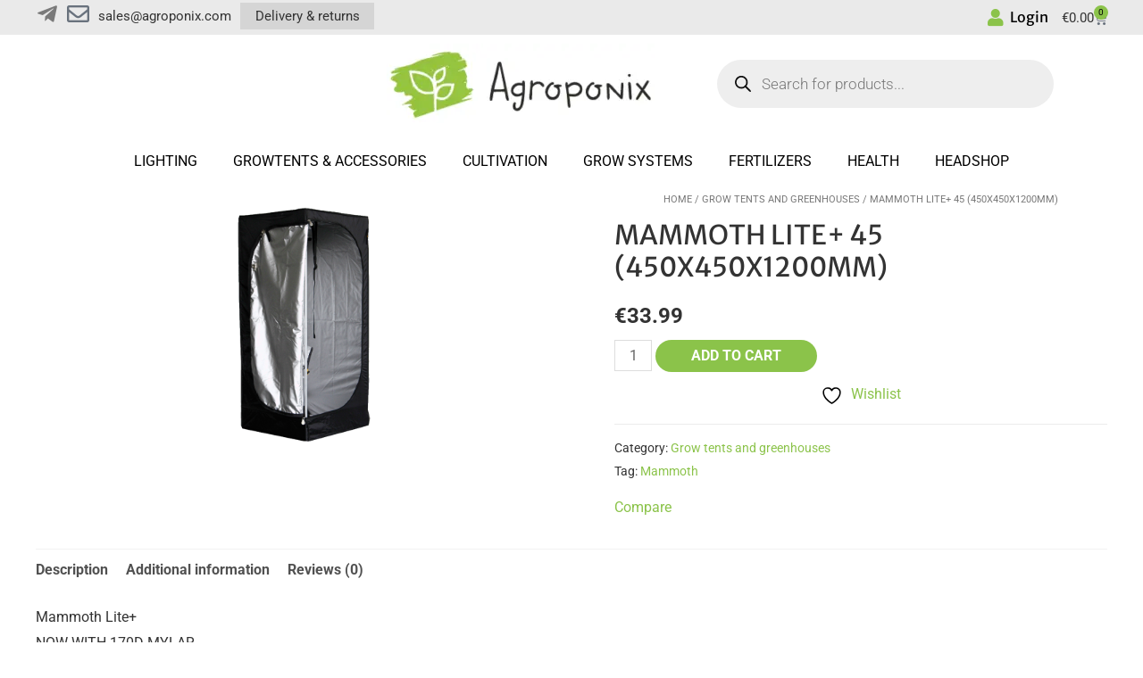

--- FILE ---
content_type: text/css; charset=utf-8
request_url: https://agroponix.com/wp-content/uploads/elementor/css/post-15573.css?ver=1764505317
body_size: 69
content:
.elementor-15573 .elementor-element.elementor-element-c0d9d0f > .elementor-container > .elementor-column > .elementor-widget-wrap{align-content:center;align-items:center;}.elementor-15573 .elementor-element.elementor-element-5faacea .hfe-site-logo-container, .elementor-15573 .elementor-element.elementor-element-5faacea .hfe-caption-width figcaption{text-align:right;}.elementor-15573 .elementor-element.elementor-element-5faacea .widget-image-caption{margin-top:0px;margin-bottom:0px;}.elementor-15573 .elementor-element.elementor-element-5faacea .hfe-site-logo-container .hfe-site-logo-img{border-style:none;}.elementor-15573 .elementor-element.elementor-element-d23b719 > .elementor-element-populated{padding:0% 10% 0% 10%;}.elementor-15573 .elementor-element.elementor-element-9d1cc1c .elementor-menu-toggle{margin:0 auto;}.elementor-15573 .elementor-element.elementor-element-9d1cc1c .elementor-nav-menu--main .elementor-item{color:#000000;fill:#000000;}.elementor-15573 .elementor-element.elementor-element-9d1cc1c .elementor-nav-menu--dropdown a, .elementor-15573 .elementor-element.elementor-element-9d1cc1c .elementor-menu-toggle{color:#000000;}.elementor-15573 .elementor-element.elementor-element-9d1cc1c .elementor-nav-menu--dropdown a:hover,
					.elementor-15573 .elementor-element.elementor-element-9d1cc1c .elementor-nav-menu--dropdown a.elementor-item-active,
					.elementor-15573 .elementor-element.elementor-element-9d1cc1c .elementor-nav-menu--dropdown a.highlighted{background-color:#8BC34A;}.elementor-15573 .elementor-element.elementor-element-9d1cc1c div.elementor-menu-toggle{color:#000000;}.elementor-15573 .elementor-element.elementor-element-9d1cc1c div.elementor-menu-toggle svg{fill:#000000;}@media(min-width:768px){.elementor-15573 .elementor-element.elementor-element-dc51a66{width:58.582%;}.elementor-15573 .elementor-element.elementor-element-d23b719{width:41.378%;}}

--- FILE ---
content_type: text/css; charset=utf-8
request_url: https://agroponix.com/wp-content/uploads/elementor/css/post-3340.css?ver=1764505317
body_size: 708
content:
.elementor-3340 .elementor-element.elementor-element-054366b img{width:80px;}.elementor-3340 .elementor-element.elementor-element-1271da0a > .elementor-widget-container{margin:0px 0px 10px 0px;}.elementor-3340 .elementor-element.elementor-element-1271da0a{text-align:center;}.elementor-3340 .elementor-element.elementor-element-1271da0a .elementor-heading-title{font-family:"Betula", Sans-serif;font-size:32px;font-weight:400;text-transform:capitalize;color:#8bc34a;}.elementor-3340 .elementor-element.elementor-element-79072aed > .elementor-container > .elementor-column > .elementor-widget-wrap{align-content:center;align-items:center;}.elementor-3340 .elementor-element.elementor-element-79072aed:not(.elementor-motion-effects-element-type-background), .elementor-3340 .elementor-element.elementor-element-79072aed > .elementor-motion-effects-container > .elementor-motion-effects-layer{background-color:#ffffff;}.elementor-3340 .elementor-element.elementor-element-79072aed > .elementor-container{min-height:0px;}.elementor-3340 .elementor-element.elementor-element-79072aed{transition:background 0.3s, border 0.3s, border-radius 0.3s, box-shadow 0.3s;padding:0px 0px 15px 0px;}.elementor-3340 .elementor-element.elementor-element-79072aed > .elementor-background-overlay{transition:background 0.3s, border-radius 0.3s, opacity 0.3s;}.elementor-bc-flex-widget .elementor-3340 .elementor-element.elementor-element-3202cf98.elementor-column .elementor-widget-wrap{align-items:flex-start;}.elementor-3340 .elementor-element.elementor-element-3202cf98.elementor-column.elementor-element[data-element_type="column"] > .elementor-widget-wrap.elementor-element-populated{align-content:flex-start;align-items:flex-start;}.elementor-3340 .elementor-element.elementor-element-3202cf98 > .elementor-element-populated{border-style:solid;border-width:0px 2px 0px 0px;border-color:#8bc34a;padding:0px 10px 0px 10px;}.elementor-3340 .elementor-element.elementor-element-23e54dd > .elementor-widget-container{padding:0px 0px 0px 0px;}.elementor-3340 .elementor-element.elementor-element-23e54dd .elementor-icon-list-item:not(:last-child):after{content:"";width:100%;border-color:#ddd;}.elementor-3340 .elementor-element.elementor-element-23e54dd .elementor-icon-list-items:not(.elementor-inline-items) .elementor-icon-list-item:not(:last-child):after{border-top-style:solid;border-top-width:1px;}.elementor-3340 .elementor-element.elementor-element-23e54dd .elementor-icon-list-items.elementor-inline-items .elementor-icon-list-item:not(:last-child):after{border-left-style:solid;}.elementor-3340 .elementor-element.elementor-element-23e54dd .elementor-inline-items .elementor-icon-list-item:not(:last-child):after{border-left-width:1px;}.elementor-3340 .elementor-element.elementor-element-23e54dd .elementor-icon-list-icon i{transition:color 0.3s;}.elementor-3340 .elementor-element.elementor-element-23e54dd .elementor-icon-list-icon svg{transition:fill 0.3s;}.elementor-3340 .elementor-element.elementor-element-23e54dd{--e-icon-list-icon-size:0px;--icon-vertical-offset:0px;}.elementor-3340 .elementor-element.elementor-element-23e54dd .elementor-icon-list-icon{padding-right:10px;}.elementor-3340 .elementor-element.elementor-element-23e54dd .elementor-icon-list-item > .elementor-icon-list-text, .elementor-3340 .elementor-element.elementor-element-23e54dd .elementor-icon-list-item > a{text-transform:uppercase;line-height:2em;}.elementor-3340 .elementor-element.elementor-element-23e54dd .elementor-icon-list-text{color:#333333;transition:color 0.3s;}.elementor-3340 .elementor-element.elementor-element-23e54dd .elementor-icon-list-item:hover .elementor-icon-list-text{color:#8bc34a;}.elementor-bc-flex-widget .elementor-3340 .elementor-element.elementor-element-4123c650.elementor-column .elementor-widget-wrap{align-items:flex-start;}.elementor-3340 .elementor-element.elementor-element-4123c650.elementor-column.elementor-element[data-element_type="column"] > .elementor-widget-wrap.elementor-element-populated{align-content:flex-start;align-items:flex-start;}.elementor-3340 .elementor-element.elementor-element-4123c650 > .elementor-widget-wrap > .elementor-widget:not(.elementor-widget__width-auto):not(.elementor-widget__width-initial):not(:last-child):not(.elementor-absolute){margin-bottom:0px;}.elementor-3340 .elementor-element.elementor-element-4123c650 > .elementor-element-populated{border-style:solid;border-width:0px 2px 0px 0px;border-color:#8bc34a;padding:0px 10px 0px 10px;}.elementor-3340 .elementor-element.elementor-element-4123c650 > .elementor-element-populated, .elementor-3340 .elementor-element.elementor-element-4123c650 > .elementor-element-populated > .elementor-background-overlay, .elementor-3340 .elementor-element.elementor-element-4123c650 > .elementor-background-slideshow{border-radius:0px 0px 0px 0px;}.elementor-3340 .elementor-element.elementor-element-22e648a9 > .elementor-widget-container{padding:0px 0px 0px 0px;border-style:solid;border-color:#eaeaea;}.elementor-3340 .elementor-element.elementor-element-22e648a9 .elementor-icon-list-item:not(:last-child):after{content:"";width:100%;border-color:#ddd;}.elementor-3340 .elementor-element.elementor-element-22e648a9 .elementor-icon-list-items:not(.elementor-inline-items) .elementor-icon-list-item:not(:last-child):after{border-top-style:solid;border-top-width:1px;}.elementor-3340 .elementor-element.elementor-element-22e648a9 .elementor-icon-list-items.elementor-inline-items .elementor-icon-list-item:not(:last-child):after{border-left-style:solid;}.elementor-3340 .elementor-element.elementor-element-22e648a9 .elementor-inline-items .elementor-icon-list-item:not(:last-child):after{border-left-width:1px;}.elementor-3340 .elementor-element.elementor-element-22e648a9 .elementor-icon-list-icon i{transition:color 0.3s;}.elementor-3340 .elementor-element.elementor-element-22e648a9 .elementor-icon-list-icon svg{transition:fill 0.3s;}.elementor-3340 .elementor-element.elementor-element-22e648a9{--e-icon-list-icon-size:0px;--icon-vertical-offset:0px;}.elementor-3340 .elementor-element.elementor-element-22e648a9 .elementor-icon-list-icon{padding-right:10px;}.elementor-3340 .elementor-element.elementor-element-22e648a9 .elementor-icon-list-item > .elementor-icon-list-text, .elementor-3340 .elementor-element.elementor-element-22e648a9 .elementor-icon-list-item > a{text-transform:uppercase;line-height:2em;}.elementor-3340 .elementor-element.elementor-element-22e648a9 .elementor-icon-list-text{color:#333333;transition:color 0.3s;}.elementor-3340 .elementor-element.elementor-element-22e648a9 .elementor-icon-list-item:hover .elementor-icon-list-text{color:#8bc34a;}.elementor-bc-flex-widget .elementor-3340 .elementor-element.elementor-element-7b99c079.elementor-column .elementor-widget-wrap{align-items:flex-start;}.elementor-3340 .elementor-element.elementor-element-7b99c079.elementor-column.elementor-element[data-element_type="column"] > .elementor-widget-wrap.elementor-element-populated{align-content:flex-start;align-items:flex-start;}.elementor-3340 .elementor-element.elementor-element-7b99c079.elementor-column > .elementor-widget-wrap{justify-content:center;}.elementor-3340 .elementor-element.elementor-element-7b99c079 > .elementor-widget-wrap > .elementor-widget:not(.elementor-widget__width-auto):not(.elementor-widget__width-initial):not(:last-child):not(.elementor-absolute){margin-bottom:0px;}.elementor-3340 .elementor-element.elementor-element-7b99c079 > .elementor-element-populated{padding:0px 10px 0px 10px;}.elementor-3340 .elementor-element.elementor-element-5e7d25a9 > .elementor-widget-container{padding:0px 0px 0px 0px;border-style:solid;border-color:#eaeaea;}.elementor-3340 .elementor-element.elementor-element-5e7d25a9 .elementor-icon-list-item:not(:last-child):after{content:"";width:100%;border-color:#ddd;}.elementor-3340 .elementor-element.elementor-element-5e7d25a9 .elementor-icon-list-items:not(.elementor-inline-items) .elementor-icon-list-item:not(:last-child):after{border-top-style:solid;border-top-width:1px;}.elementor-3340 .elementor-element.elementor-element-5e7d25a9 .elementor-icon-list-items.elementor-inline-items .elementor-icon-list-item:not(:last-child):after{border-left-style:solid;}.elementor-3340 .elementor-element.elementor-element-5e7d25a9 .elementor-inline-items .elementor-icon-list-item:not(:last-child):after{border-left-width:1px;}.elementor-3340 .elementor-element.elementor-element-5e7d25a9 .elementor-icon-list-icon i{transition:color 0.3s;}.elementor-3340 .elementor-element.elementor-element-5e7d25a9 .elementor-icon-list-icon svg{transition:fill 0.3s;}.elementor-3340 .elementor-element.elementor-element-5e7d25a9{--e-icon-list-icon-size:0px;--icon-vertical-offset:0px;}.elementor-3340 .elementor-element.elementor-element-5e7d25a9 .elementor-icon-list-icon{padding-right:10px;}.elementor-3340 .elementor-element.elementor-element-5e7d25a9 .elementor-icon-list-item > .elementor-icon-list-text, .elementor-3340 .elementor-element.elementor-element-5e7d25a9 .elementor-icon-list-item > a{text-transform:uppercase;line-height:2em;}.elementor-3340 .elementor-element.elementor-element-5e7d25a9 .elementor-icon-list-text{color:#333333;transition:color 0.3s;}.elementor-3340 .elementor-element.elementor-element-5e7d25a9 .elementor-icon-list-item:hover .elementor-icon-list-text{color:#8bc34a;}@media(max-width:1024px) and (min-width:768px){.elementor-3340 .elementor-element.elementor-element-3202cf98{width:100%;}.elementor-3340 .elementor-element.elementor-element-4123c650{width:100%;}.elementor-3340 .elementor-element.elementor-element-7b99c079{width:100%;}}@media(max-width:1024px){.elementor-3340 .elementor-element.elementor-element-3202cf98 > .elementor-element-populated{border-width:0px 0px 0px 0px;}.elementor-3340 .elementor-element.elementor-element-4123c650 > .elementor-widget-wrap > .elementor-widget:not(.elementor-widget__width-auto):not(.elementor-widget__width-initial):not(:last-child):not(.elementor-absolute){margin-bottom:0px;}.elementor-3340 .elementor-element.elementor-element-4123c650 > .elementor-element-populated{border-width:0px 0px 0px 0px;padding:0px 10px 0px 10px;}.elementor-3340 .elementor-element.elementor-element-22e648a9 > .elementor-widget-container{border-width:1px 0px 0px 0px;}.elementor-3340 .elementor-element.elementor-element-7b99c079.elementor-column > .elementor-widget-wrap{justify-content:center;}.elementor-3340 .elementor-element.elementor-element-7b99c079 > .elementor-element-populated{margin:0px 0px 0px 0px;--e-column-margin-right:0px;--e-column-margin-left:0px;padding:0px 10px 0px 10px;}.elementor-3340 .elementor-element.elementor-element-5e7d25a9 > .elementor-widget-container{margin:0px 0px 0px 0px;padding:0px 0px 0px 0px;}}@media(max-width:767px){.elementor-3340 .elementor-element.elementor-element-3202cf98 > .elementor-element-populated{border-width:0px 0px 0px 0px;}.elementor-3340 .elementor-element.elementor-element-4123c650 > .elementor-element-populated{border-width:0px 0px 0px 0px;}.elementor-3340 .elementor-element.elementor-element-5e7d25a9 > .elementor-widget-container{border-width:1px 0px 0px 0px;}}

--- FILE ---
content_type: text/css; charset=utf-8
request_url: https://agroponix.com/wp-content/uploads/elementor/css/post-3357.css?ver=1764505317
body_size: 714
content:
.elementor-3357 .elementor-element.elementor-element-e383675 img{width:80px;}.elementor-3357 .elementor-element.elementor-element-64bdde9e > .elementor-widget-container{margin:0px 0px 10px 0px;}.elementor-3357 .elementor-element.elementor-element-64bdde9e{text-align:center;}.elementor-3357 .elementor-element.elementor-element-64bdde9e .elementor-heading-title{font-family:"Betula", Sans-serif;font-size:32px;font-weight:400;text-transform:capitalize;color:#8bc34a;}.elementor-3357 .elementor-element.elementor-element-1b8169c9 > .elementor-container > .elementor-column > .elementor-widget-wrap{align-content:center;align-items:center;}.elementor-3357 .elementor-element.elementor-element-1b8169c9:not(.elementor-motion-effects-element-type-background), .elementor-3357 .elementor-element.elementor-element-1b8169c9 > .elementor-motion-effects-container > .elementor-motion-effects-layer{background-color:#ffffff;}.elementor-3357 .elementor-element.elementor-element-1b8169c9 > .elementor-container{min-height:0px;}.elementor-3357 .elementor-element.elementor-element-1b8169c9{transition:background 0.3s, border 0.3s, border-radius 0.3s, box-shadow 0.3s;padding:0px 0px 15px 0px;}.elementor-3357 .elementor-element.elementor-element-1b8169c9 > .elementor-background-overlay{transition:background 0.3s, border-radius 0.3s, opacity 0.3s;}.elementor-bc-flex-widget .elementor-3357 .elementor-element.elementor-element-4f29e31e.elementor-column .elementor-widget-wrap{align-items:flex-start;}.elementor-3357 .elementor-element.elementor-element-4f29e31e.elementor-column.elementor-element[data-element_type="column"] > .elementor-widget-wrap.elementor-element-populated{align-content:flex-start;align-items:flex-start;}.elementor-3357 .elementor-element.elementor-element-4f29e31e > .elementor-element-populated{border-style:solid;border-width:0px 2px 0px 0px;border-color:#8bc34a;padding:0px 10px 0px 10px;}.elementor-3357 .elementor-element.elementor-element-2e62745f > .elementor-widget-container{padding:0px 0px 0px 0px;}.elementor-3357 .elementor-element.elementor-element-2e62745f .elementor-icon-list-item:not(:last-child):after{content:"";width:100%;border-color:#ddd;}.elementor-3357 .elementor-element.elementor-element-2e62745f .elementor-icon-list-items:not(.elementor-inline-items) .elementor-icon-list-item:not(:last-child):after{border-top-style:solid;border-top-width:1px;}.elementor-3357 .elementor-element.elementor-element-2e62745f .elementor-icon-list-items.elementor-inline-items .elementor-icon-list-item:not(:last-child):after{border-left-style:solid;}.elementor-3357 .elementor-element.elementor-element-2e62745f .elementor-inline-items .elementor-icon-list-item:not(:last-child):after{border-left-width:1px;}.elementor-3357 .elementor-element.elementor-element-2e62745f .elementor-icon-list-icon i{transition:color 0.3s;}.elementor-3357 .elementor-element.elementor-element-2e62745f .elementor-icon-list-icon svg{transition:fill 0.3s;}.elementor-3357 .elementor-element.elementor-element-2e62745f{--e-icon-list-icon-size:0px;--icon-vertical-offset:0px;}.elementor-3357 .elementor-element.elementor-element-2e62745f .elementor-icon-list-icon{padding-right:10px;}.elementor-3357 .elementor-element.elementor-element-2e62745f .elementor-icon-list-item > .elementor-icon-list-text, .elementor-3357 .elementor-element.elementor-element-2e62745f .elementor-icon-list-item > a{text-transform:uppercase;line-height:2em;}.elementor-3357 .elementor-element.elementor-element-2e62745f .elementor-icon-list-text{color:#333333;transition:color 0.3s;}.elementor-3357 .elementor-element.elementor-element-2e62745f .elementor-icon-list-item:hover .elementor-icon-list-text{color:#8bc34a;}.elementor-bc-flex-widget .elementor-3357 .elementor-element.elementor-element-65b6efc1.elementor-column .elementor-widget-wrap{align-items:flex-start;}.elementor-3357 .elementor-element.elementor-element-65b6efc1.elementor-column.elementor-element[data-element_type="column"] > .elementor-widget-wrap.elementor-element-populated{align-content:flex-start;align-items:flex-start;}.elementor-3357 .elementor-element.elementor-element-65b6efc1 > .elementor-widget-wrap > .elementor-widget:not(.elementor-widget__width-auto):not(.elementor-widget__width-initial):not(:last-child):not(.elementor-absolute){margin-bottom:0px;}.elementor-3357 .elementor-element.elementor-element-65b6efc1 > .elementor-element-populated{border-style:solid;border-width:0px 2px 0px 0px;border-color:#8bc34a;padding:0px 10px 0px 10px;}.elementor-3357 .elementor-element.elementor-element-65b6efc1 > .elementor-element-populated, .elementor-3357 .elementor-element.elementor-element-65b6efc1 > .elementor-element-populated > .elementor-background-overlay, .elementor-3357 .elementor-element.elementor-element-65b6efc1 > .elementor-background-slideshow{border-radius:0px 0px 0px 0px;}.elementor-3357 .elementor-element.elementor-element-498dfaae > .elementor-widget-container{padding:0px 0px 0px 0px;border-style:solid;border-color:#eaeaea;}.elementor-3357 .elementor-element.elementor-element-498dfaae .elementor-icon-list-item:not(:last-child):after{content:"";width:100%;border-color:#ddd;}.elementor-3357 .elementor-element.elementor-element-498dfaae .elementor-icon-list-items:not(.elementor-inline-items) .elementor-icon-list-item:not(:last-child):after{border-top-style:solid;border-top-width:1px;}.elementor-3357 .elementor-element.elementor-element-498dfaae .elementor-icon-list-items.elementor-inline-items .elementor-icon-list-item:not(:last-child):after{border-left-style:solid;}.elementor-3357 .elementor-element.elementor-element-498dfaae .elementor-inline-items .elementor-icon-list-item:not(:last-child):after{border-left-width:1px;}.elementor-3357 .elementor-element.elementor-element-498dfaae .elementor-icon-list-icon i{transition:color 0.3s;}.elementor-3357 .elementor-element.elementor-element-498dfaae .elementor-icon-list-icon svg{transition:fill 0.3s;}.elementor-3357 .elementor-element.elementor-element-498dfaae{--e-icon-list-icon-size:0px;--icon-vertical-offset:0px;}.elementor-3357 .elementor-element.elementor-element-498dfaae .elementor-icon-list-icon{padding-right:10px;}.elementor-3357 .elementor-element.elementor-element-498dfaae .elementor-icon-list-item > .elementor-icon-list-text, .elementor-3357 .elementor-element.elementor-element-498dfaae .elementor-icon-list-item > a{text-transform:uppercase;line-height:2em;}.elementor-3357 .elementor-element.elementor-element-498dfaae .elementor-icon-list-text{color:#333333;transition:color 0.3s;}.elementor-3357 .elementor-element.elementor-element-498dfaae .elementor-icon-list-item:hover .elementor-icon-list-text{color:#8bc34a;}.elementor-bc-flex-widget .elementor-3357 .elementor-element.elementor-element-614644a1.elementor-column .elementor-widget-wrap{align-items:flex-start;}.elementor-3357 .elementor-element.elementor-element-614644a1.elementor-column.elementor-element[data-element_type="column"] > .elementor-widget-wrap.elementor-element-populated{align-content:flex-start;align-items:flex-start;}.elementor-3357 .elementor-element.elementor-element-614644a1.elementor-column > .elementor-widget-wrap{justify-content:center;}.elementor-3357 .elementor-element.elementor-element-614644a1 > .elementor-widget-wrap > .elementor-widget:not(.elementor-widget__width-auto):not(.elementor-widget__width-initial):not(:last-child):not(.elementor-absolute){margin-bottom:0px;}.elementor-3357 .elementor-element.elementor-element-614644a1 > .elementor-element-populated{padding:0px 10px 0px 10px;}.elementor-3357 .elementor-element.elementor-element-4af16343 > .elementor-widget-container{padding:0px 0px 0px 0px;border-style:solid;border-color:#eaeaea;}.elementor-3357 .elementor-element.elementor-element-4af16343 .elementor-icon-list-item:not(:last-child):after{content:"";width:100%;border-color:#ddd;}.elementor-3357 .elementor-element.elementor-element-4af16343 .elementor-icon-list-items:not(.elementor-inline-items) .elementor-icon-list-item:not(:last-child):after{border-top-style:solid;border-top-width:1px;}.elementor-3357 .elementor-element.elementor-element-4af16343 .elementor-icon-list-items.elementor-inline-items .elementor-icon-list-item:not(:last-child):after{border-left-style:solid;}.elementor-3357 .elementor-element.elementor-element-4af16343 .elementor-inline-items .elementor-icon-list-item:not(:last-child):after{border-left-width:1px;}.elementor-3357 .elementor-element.elementor-element-4af16343 .elementor-icon-list-icon i{transition:color 0.3s;}.elementor-3357 .elementor-element.elementor-element-4af16343 .elementor-icon-list-icon svg{transition:fill 0.3s;}.elementor-3357 .elementor-element.elementor-element-4af16343{--e-icon-list-icon-size:0px;--icon-vertical-offset:0px;}.elementor-3357 .elementor-element.elementor-element-4af16343 .elementor-icon-list-icon{padding-right:10px;}.elementor-3357 .elementor-element.elementor-element-4af16343 .elementor-icon-list-item > .elementor-icon-list-text, .elementor-3357 .elementor-element.elementor-element-4af16343 .elementor-icon-list-item > a{text-transform:uppercase;line-height:2em;}.elementor-3357 .elementor-element.elementor-element-4af16343 .elementor-icon-list-text{color:#333333;transition:color 0.3s;}.elementor-3357 .elementor-element.elementor-element-4af16343 .elementor-icon-list-item:hover .elementor-icon-list-text{color:#8bc34a;}@media(max-width:1024px) and (min-width:768px){.elementor-3357 .elementor-element.elementor-element-4f29e31e{width:100%;}.elementor-3357 .elementor-element.elementor-element-65b6efc1{width:100%;}.elementor-3357 .elementor-element.elementor-element-614644a1{width:100%;}}@media(max-width:1024px){.elementor-3357 .elementor-element.elementor-element-4f29e31e > .elementor-element-populated{border-width:0px 0px 0px 0px;}.elementor-3357 .elementor-element.elementor-element-65b6efc1 > .elementor-widget-wrap > .elementor-widget:not(.elementor-widget__width-auto):not(.elementor-widget__width-initial):not(:last-child):not(.elementor-absolute){margin-bottom:0px;}.elementor-3357 .elementor-element.elementor-element-65b6efc1 > .elementor-element-populated{border-width:0px 0px 0px 0px;padding:0px 10px 0px 10px;}.elementor-3357 .elementor-element.elementor-element-498dfaae > .elementor-widget-container{border-width:1px 0px 0px 0px;}.elementor-3357 .elementor-element.elementor-element-614644a1.elementor-column > .elementor-widget-wrap{justify-content:center;}.elementor-3357 .elementor-element.elementor-element-614644a1 > .elementor-element-populated{margin:0px 0px 0px 0px;--e-column-margin-right:0px;--e-column-margin-left:0px;padding:0px 10px 0px 10px;}.elementor-3357 .elementor-element.elementor-element-4af16343 > .elementor-widget-container{margin:0px 0px 0px 0px;padding:0px 0px 0px 0px;}}@media(max-width:767px){.elementor-3357 .elementor-element.elementor-element-4f29e31e > .elementor-element-populated{border-width:0px 0px 0px 0px;}.elementor-3357 .elementor-element.elementor-element-65b6efc1 > .elementor-element-populated{border-width:0px 0px 0px 0px;}.elementor-3357 .elementor-element.elementor-element-4af16343 > .elementor-widget-container{border-width:1px 0px 0px 0px;}}